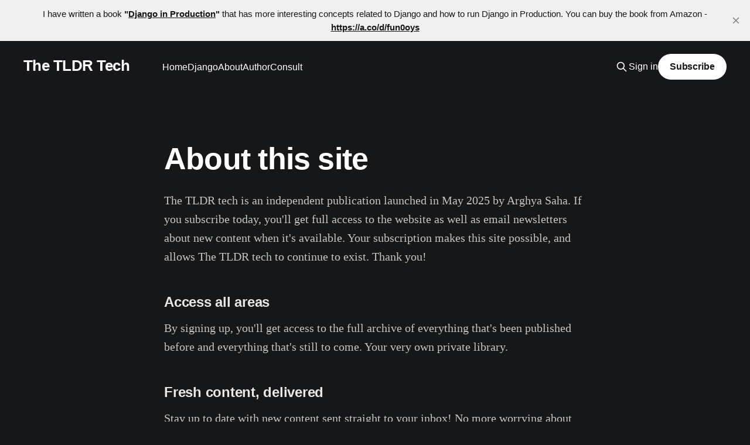

--- FILE ---
content_type: text/html; charset=utf-8
request_url: https://thetldr.tech/about/
body_size: 4152
content:
<!DOCTYPE html>
<html lang="en">
<head>

    <title>About this site</title>
    <meta charset="utf-8" />
    <meta http-equiv="X-UA-Compatible" content="IE=edge" />
    <meta name="HandheldFriendly" content="True" />
    <meta name="viewport" content="width=device-width, initial-scale=1.0" />
    
    <link rel="preload" as="style" href="https://thetldr.tech/assets/built/screen.css?v=2ab5440fe8" />
    <link rel="preload" as="script" href="https://thetldr.tech/assets/built/casper.js?v=2ab5440fe8" />

    <link rel="stylesheet" type="text/css" href="https://thetldr.tech/assets/built/screen.css?v=2ab5440fe8" />

    <link rel="icon" href="https://thetldr.tech/content/images/size/w256h256/2022/08/TTT.png" type="image/png">
    <link rel="canonical" href="https://thetldr.tech/about/">
    <meta name="referrer" content="no-referrer-when-downgrade">
    
    <meta property="og:site_name" content="The TLDR Tech">
    <meta property="og:type" content="website">
    <meta property="og:title" content="About this site">
    <meta property="og:description" content="The TLDR tech is an independent publication launched in May 2025 by Arghya Saha. If you subscribe today, you&#x27;ll get full access to the website as well as email newsletters about new content when it&#x27;s available. Your subscription makes this site possible, and allows The TLDR tech to continue to">
    <meta property="og:url" content="https://thetldr.tech/about/">
    <meta property="article:published_time" content="2025-05-08T09:00:42.000Z">
    <meta property="article:modified_time" content="2025-05-08T13:51:49.000Z">
    <meta name="twitter:card" content="summary">
    <meta name="twitter:title" content="About this site">
    <meta name="twitter:description" content="The TLDR tech is an independent publication launched in May 2025 by Arghya Saha. If you subscribe today, you&#x27;ll get full access to the website as well as email newsletters about new content when it&#x27;s available. Your subscription makes this site possible, and allows The TLDR tech to continue to">
    <meta name="twitter:url" content="https://thetldr.tech/about/">
    <meta name="twitter:label1" content="Written by">
    <meta name="twitter:data1" content="Arghya Saha">
    
    <script type="application/ld+json">
{
    "@context": "https://schema.org",
    "@type": "Article",
    "publisher": {
        "@type": "Organization",
        "name": "The TLDR Tech",
        "url": "https://thetldr.tech/",
        "logo": {
            "@type": "ImageObject",
            "url": "https://thetldr.tech/content/images/size/w256h256/2022/08/TTT.png",
            "width": 60,
            "height": 60
        }
    },
    "author": {
        "@type": "Person",
        "name": "Arghya Saha",
        "url": "https://thetldr.tech/author/arghya/",
        "sameAs": []
    },
    "headline": "About this site",
    "url": "https://thetldr.tech/about/",
    "datePublished": "2025-05-08T09:00:42.000Z",
    "dateModified": "2025-05-08T13:51:49.000Z",
    "description": "The TLDR tech is an independent publication launched in May 2025 by Arghya Saha. If you subscribe today, you&#x27;ll get full access to the website as well as email newsletters about new content when it&#x27;s available. Your subscription makes this site possible, and allows The TLDR tech to continue to exist. Thank you!\n\n\nAccess all areas\n\nBy signing up, you&#x27;ll get access to the full archive of everything that&#x27;s been published before and everything that&#x27;s still to come. Your very own private library.\n\n\nF",
    "mainEntityOfPage": "https://thetldr.tech/about/"
}
    </script>

    <meta name="generator" content="Ghost 6.12">
    <link rel="alternate" type="application/rss+xml" title="The TLDR Tech" href="https://thetldr.tech/rss/">
    <script defer src="https://cdn.jsdelivr.net/ghost/portal@~2.56/umd/portal.min.js" data-i18n="true" data-ghost="https://thetldr.tech/" data-key="0e5387cb90c03f91773a522e55" data-api="https://the-tldr-tech.ghost.io/ghost/api/content/" data-locale="en" crossorigin="anonymous"></script><style id="gh-members-styles">.gh-post-upgrade-cta-content,
.gh-post-upgrade-cta {
    display: flex;
    flex-direction: column;
    align-items: center;
    font-family: -apple-system, BlinkMacSystemFont, 'Segoe UI', Roboto, Oxygen, Ubuntu, Cantarell, 'Open Sans', 'Helvetica Neue', sans-serif;
    text-align: center;
    width: 100%;
    color: #ffffff;
    font-size: 16px;
}

.gh-post-upgrade-cta-content {
    border-radius: 8px;
    padding: 40px 4vw;
}

.gh-post-upgrade-cta h2 {
    color: #ffffff;
    font-size: 28px;
    letter-spacing: -0.2px;
    margin: 0;
    padding: 0;
}

.gh-post-upgrade-cta p {
    margin: 20px 0 0;
    padding: 0;
}

.gh-post-upgrade-cta small {
    font-size: 16px;
    letter-spacing: -0.2px;
}

.gh-post-upgrade-cta a {
    color: #ffffff;
    cursor: pointer;
    font-weight: 500;
    box-shadow: none;
    text-decoration: underline;
}

.gh-post-upgrade-cta a:hover {
    color: #ffffff;
    opacity: 0.8;
    box-shadow: none;
    text-decoration: underline;
}

.gh-post-upgrade-cta a.gh-btn {
    display: block;
    background: #ffffff;
    text-decoration: none;
    margin: 28px 0 0;
    padding: 8px 18px;
    border-radius: 4px;
    font-size: 16px;
    font-weight: 600;
}

.gh-post-upgrade-cta a.gh-btn:hover {
    opacity: 0.92;
}</style>
    <script defer src="https://cdn.jsdelivr.net/ghost/sodo-search@~1.8/umd/sodo-search.min.js" data-key="0e5387cb90c03f91773a522e55" data-styles="https://cdn.jsdelivr.net/ghost/sodo-search@~1.8/umd/main.css" data-sodo-search="https://the-tldr-tech.ghost.io/" data-locale="en" crossorigin="anonymous"></script>
    <script defer src="https://cdn.jsdelivr.net/ghost/announcement-bar@~1.1/umd/announcement-bar.min.js" data-announcement-bar="https://thetldr.tech/" data-api-url="https://thetldr.tech/members/api/announcement/" crossorigin="anonymous"></script>
    <link href="https://thetldr.tech/webmentions/receive/" rel="webmention">
    <script defer src="/public/cards.min.js?v=2ab5440fe8"></script>
    <link rel="stylesheet" type="text/css" href="/public/cards.min.css?v=2ab5440fe8">
    <script defer src="/public/member-attribution.min.js?v=2ab5440fe8"></script><style>:root {--ghost-accent-color: #15171A;}</style>
    <!-- Global site tag (gtag.js) - Google Analytics -->
<script async src="https://www.googletagmanager.com/gtag/js?id=G-65GD3S03JN"></script>
<script>
  window.dataLayer = window.dataLayer || [];
  function gtag(){dataLayer.push(arguments);}
  gtag('js', new Date());
  gtag('config', 'G-65GD3S03JN');
</script>

<!-- Clarity tracking code for https://thetldr.tech/ -->
<script>
    (function(c,l,a,r,i,t,y){
        c[a]=c[a]||function(){(c[a].q=c[a].q||[]).push(arguments)};
        t=l.createElement(r);t.async=1;t.src="https://www.clarity.ms/tag/"+i;
        y=l.getElementsByTagName(r)[0];y.parentNode.insertBefore(t,y);
    })(window, document, "clarity", "script", "52kjvj734f");
</script>


<!-- Used for adding darkmode -->
<script>document.documentElement.classList.add('dark-mode');</script>

</head>
<body class="page-template page-about is-head-left-logo has-cover">
<div class="viewport">

    <header id="gh-head" class="gh-head outer">
        <div class="gh-head-inner inner">
            <div class="gh-head-brand">
                <a class="gh-head-logo no-image" href="https://thetldr.tech">
                        The TLDR Tech
                </a>
                <button class="gh-search gh-icon-btn" aria-label="Search this site" data-ghost-search><svg xmlns="http://www.w3.org/2000/svg" fill="none" viewBox="0 0 24 24" stroke="currentColor" stroke-width="2" width="20" height="20"><path stroke-linecap="round" stroke-linejoin="round" d="M21 21l-6-6m2-5a7 7 0 11-14 0 7 7 0 0114 0z"></path></svg></button>
                <button class="gh-burger" aria-label="Main Menu"></button>
            </div>

            <nav class="gh-head-menu">
                <ul class="nav">
    <li class="nav-home"><a href="https://thetldr.tech/">Home</a></li>
    <li class="nav-django"><a href="https://thetldr.tech/tag/django/">Django</a></li>
    <li class="nav-about nav-current"><a href="https://thetldr.tech/about/">About</a></li>
    <li class="nav-author"><a href="https://thetldr.tech/arghya-saha/">Author</a></li>
    <li class="nav-consult"><a href="https://thetldr.tech/consulting/">Consult</a></li>
</ul>

            </nav>

            <div class="gh-head-actions">
                    <button class="gh-search gh-icon-btn" aria-label="Search this site" data-ghost-search><svg xmlns="http://www.w3.org/2000/svg" fill="none" viewBox="0 0 24 24" stroke="currentColor" stroke-width="2" width="20" height="20"><path stroke-linecap="round" stroke-linejoin="round" d="M21 21l-6-6m2-5a7 7 0 11-14 0 7 7 0 0114 0z"></path></svg></button>
                    <div class="gh-head-members">
                                <a class="gh-head-link" href="#/portal/signin" data-portal="signin">Sign in</a>
                                <a class="gh-head-button" href="#/portal/signup" data-portal="signup">Subscribe</a>
                    </div>
            </div>
        </div>
    </header>

    <div class="site-content">
        



<main id="site-main" class="site-main">
<article class="article post no-image">

        <header class="article-header gh-canvas">

            <h1 class="article-title">About this site</h1>


        </header>

    <section class="gh-content gh-canvas">
        <p>The TLDR tech is an independent publication launched in May 2025 by Arghya Saha. If you subscribe today, you'll get full access to the website as well as email newsletters about new content when it's available. Your subscription makes this site possible, and allows The TLDR tech to continue to exist. Thank you!</p><h3 id="access-all-areas">Access all areas</h3><p>By signing up, you'll get access to the full archive of everything that's been published before and everything that's still to come. Your very own private library.</p><h3 id="fresh-content-delivered">Fresh content, delivered</h3><p>Stay up to date with new content sent straight to your inbox! No more worrying about whether you missed something because of a pesky algorithm or news feed.</p><h3 id="meet-people-like-you">Meet people like you</h3><p>Join a community of other subscribers who share the same interests.</p><hr><h3 id="start-your-own-thing">Start your own thing</h3><p>Enjoying the experience? Get started for free and set up your very own subscription business using <a href="https://ghost.org/?ref=thetldr.tech">Ghost</a>, the same platform that powers this website.</p>
    </section>

</article>
</main>


    </div>

    <footer class="site-footer outer">
        <div class="inner">
            <section class="copyright"><a href="https://thetldr.tech">The TLDR Tech</a> &copy; 2026</section>
            <nav class="site-footer-nav">
                
            </nav>
            <div class="gh-powered-by"><a href="https://ghost.org/" target="_blank" rel="noopener">Powered by Ghost</a></div>
        </div>
    </footer>

</div>

    <div class="pswp" tabindex="-1" role="dialog" aria-hidden="true">
    <div class="pswp__bg"></div>

    <div class="pswp__scroll-wrap">
        <div class="pswp__container">
            <div class="pswp__item"></div>
            <div class="pswp__item"></div>
            <div class="pswp__item"></div>
        </div>

        <div class="pswp__ui pswp__ui--hidden">
            <div class="pswp__top-bar">
                <div class="pswp__counter"></div>

                <button class="pswp__button pswp__button--close" title="Close (Esc)"></button>
                <button class="pswp__button pswp__button--share" title="Share"></button>
                <button class="pswp__button pswp__button--fs" title="Toggle fullscreen"></button>
                <button class="pswp__button pswp__button--zoom" title="Zoom in/out"></button>

                <div class="pswp__preloader">
                    <div class="pswp__preloader__icn">
                        <div class="pswp__preloader__cut">
                            <div class="pswp__preloader__donut"></div>
                        </div>
                    </div>
                </div>
            </div>

            <div class="pswp__share-modal pswp__share-modal--hidden pswp__single-tap">
                <div class="pswp__share-tooltip"></div>
            </div>

            <button class="pswp__button pswp__button--arrow--left" title="Previous (arrow left)"></button>
            <button class="pswp__button pswp__button--arrow--right" title="Next (arrow right)"></button>

            <div class="pswp__caption">
                <div class="pswp__caption__center"></div>
            </div>
        </div>
    </div>
</div>
<script
    src="https://code.jquery.com/jquery-3.5.1.min.js"
    integrity="sha256-9/aliU8dGd2tb6OSsuzixeV4y/faTqgFtohetphbbj0="
    crossorigin="anonymous">
</script>
<script src="https://thetldr.tech/assets/built/casper.js?v=2ab5440fe8"></script>
<script>
$(document).ready(function () {
    // Mobile Menu Trigger
    $('.gh-burger').click(function () {
        $('body').toggleClass('gh-head-open');
    });
    // FitVids - Makes video embeds responsive
    $(".gh-content").fitVids();
});
</script>

<!-- Used for opening all links in new tab and remove subscribe buttons-->
<script type='text/javascript'>
function addBlank() {
    const externalLinks = document.querySelectorAll( 'article section a' );
    externalLinks.forEach(function (item, index) {
        item.setAttribute("target","_blank");
    });
  }
    function removeSubscribeButton() {
        var subscribeFooter = document.getElementsByClassName('gh-subscribe');
        subscribeFooter[0].remove();
        var subscribeButton = document.querySelectorAll('[data-portal="signup"]');
        subscribeButton[0].remove();
    }
    addBlank();
    removeSubscribeButton();
</script>

<!-- Used for adding comment -->
<script type='text/javascript'>
      function addComment() {
          if(document.getElementsByClassName('gh-read-next')[0]){
              var script_tag = document.createElement('script');
              script_tag.setAttribute('type', 'text/javascript');
              script_tag.setAttribute('src', "https://utteranc.es/client.js");
              script_tag.setAttribute('repo', "arghyaiitb/the-tldr-tech-comments");
              script_tag.setAttribute("issue-term", "url");
              script_tag.setAttribute('theme', "github-dark");
              script_tag.setAttribute('crossorigin', "anonymous");
              script_tag.setAttribute('async', '')
              document.getElementsByClassName('gh-read-next')[0].prepend(script_tag);
          }
      }
    addComment();
</script>

</body>
</html>
